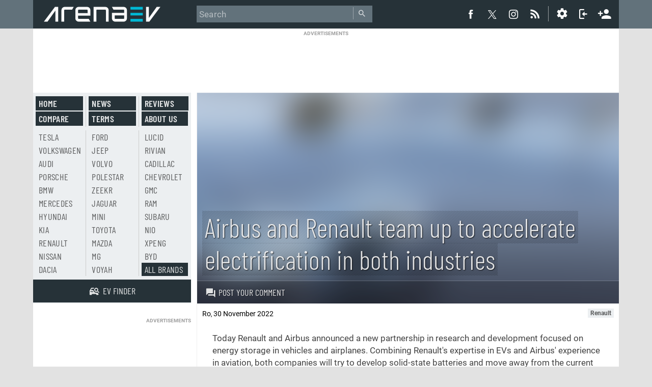

--- FILE ---
content_type: text/html; charset=utf-8
request_url: https://www.arenaev.com/airbus_and_renault_team_up_to_accelerate_electrification_in_both_industries-news-1087.php
body_size: 7616
content:
<!doctype html>
<html xmlns="http://www.w3.org/1999/xhtml" xml:lang="en-US" lang="en-US">
<head>
<title>Airbus and Renault team up to accelerate electrification in both industries - ArenaEV</title>
<script>
DESKTOP_BASE_URL = "https://www.arenaev.com/";
MOBILE_BASE_URL = "https://m.arenaev.com/";
ASSETS_BASE_URL  = "https://st.arenaev.com/";
CDN_BASE_URL = "https://st.arenaev.com/";
CDN2_BASE_URL = "https://st.arenaev.com/";
</script>


<meta charset="utf-8">
<meta name="viewport" content="width=1060, initial-scale=1.0">
<link rel="stylesheet" href="https://st.arenaev.com/css/arenaev.css?v=33">


<link rel="icon" type="image/png" href="https://st.arenaev.com/static/arenaev16x16.png" sizes="16x16">
<link rel="icon" type="image/png" href="https://st.arenaev.com/static/arenaev32x32.png" sizes="32x32">
<link rel="icon" type="image/png" href="https://st.arenaev.com/static/arenaev96x96.png" sizes="96x96">





<script async src="https://pagead2.googlesyndication.com/pagead/js/adsbygoogle.js?client=ca-pub-9508420272844734"
     crossorigin="anonymous"></script>



<!-- Global site tag (gtag.js) - Google Analytics -->
<script async src="https://www.googletagmanager.com/gtag/js?id=G-P40XDTJ6WZ"></script>
<script>
  window.dataLayer = window.dataLayer || [];
  function gtag(){dataLayer.push(arguments);}
  gtag('js', new Date());

  gtag('config', 'G-P40XDTJ6WZ');
</script>
<link rel="stylesheet" href="https://st.arenaev.com/css/reviews.css?v=26">
<link rel="stylesheet" href="https://st.arenaev.com/css/comments-2.css?v=2">



<meta property="og:title" content="Airbus and Renault team up to accelerate electrification in both industries"/>
<meta property="og:type" content="article"/>
<meta property="og:url" content="https://www.arenaev.com/airbus_and_renault_team_up_to_accelerate_electrification_in_both_industries-news-1087.php"/>
<meta property="og:image" content="https://st.arenaev.com/news/22/11/renault-airbus-partnership/-828x414/arenaev_000.jpg"/>
<meta property="og:site_name" content="ArenaEV.com"/>
<meta property="og:description" content="They plan to bring solid-state batteries by 2030."/>

<meta name="Description" content="They plan to bring solid-state batteries by 2030.">

<meta name="twitter:card" content="summary_large_image">
<meta name="twitter:site" content="@arenaev_com">
<meta name="twitter:url" content="https://www.arenaev.com/airbus_and_renault_team_up_to_accelerate_electrification_in_both_industries-news-1087.php">
<meta name="twitter:title" content="Airbus and Renault team up to accelerate electrification in both industries">
<meta name="twitter:description" content="They plan to bring solid-state batteries by 2030.">
<meta name="twitter:image" content="https://st.arenaev.com/news/22/11/renault-airbus-partnership/-828x414/arenaev_000.jpg">

<meta name="robots" content="max-image-preview:large">

<link rel="canonical" href="https://www.arenaev.com/airbus_and_renault_team_up_to_accelerate_electrification_in_both_industries-news-1087.php">
<link rel="alternate" media="only screen and (max-width: 640px)" href="https://m.arenaev.com/airbus_and_renault_team_up_to_accelerate_electrification_in_both_industries-news-1087.php">

<link rel="amphtml" href="https://m.arenaev.com/airbus_and_renault_team_up_to_accelerate_electrification_in_both_industries-amp-1087.php">

<script type="application/ld+json">
{
"@context": "http://schema.org",
"@type": "NewsArticle",
"mainEntityOfPage": "https://www.arenaev.com/airbus_and_renault_team_up_to_accelerate_electrification_in_both_industries-news-1087.php",
"headline": "Airbus and Renault team up to accelerate electrification in both industries",
"description": "They plan to bring solid-state batteries by 2030.",
"datePublished": "2022-11-30T20:44:01+01:00",
"dateModified": "2022-11-30T20:44:01+01:00",
"image": { "@type": "ImageObject", "url": "https://st.arenaev.com/news/22/11/renault-airbus-partnership/-1242x621/arenaev_000.jpg", "width": 1220, "height": 526 },
"author": {
	"@type": "Person",
	"name": "Ro"
},
"publisher": {
	"@type": "Organization",
	"logo": { "@type": "ImageObject", "url": "https://st.arenaev.com/i/logo/arenaevcolor-neg-bg.gif", "width": 250, "height": 40 },
	"name": "ArenaEV"
}
}
</script>

</head>
<body>



<script type="text/javascript" src="https://st.arenaev.com/js/misc.js?v=57"></script>

<script language='JavaScript' type='text/javascript'>
sDefSettings = "22231"
</script>
<header id="header" class="row">
<div class="wrapper clearfix">
<div class="top-bar clearfix">

<!-- LOGO -->
<div id="logo">
<a href="/">

<object type="image/svg+xml" data="https://st.arenaev.com/i/logo/arenaevcolor-neg.svg"><img src="https://st.arenaev.com/i/logo/arenaevcolor-neg-bg.gif" alt="ArenaEV.com"></object>
<span>ArenaEV.com</span></a>
</div>



<div id="nav" role="main">
<form action="res.php3" method="get" id="topsearch">
    <input type="text" placeholder="Search" tabindex="201" accesskey="s" id="topsearch-text" name="sSearch" autocomplete="off" />
    <span id="quick-search-button">
      <input type="submit" value="Go" />
      <i class="head-icon icomoon-liga icon-search-left"></i>
    </span>
    

</form>
</div>


<div id="social-connect">

<a href="https://www.facebook.com/Arena-EV-106513858621879" class="fb-icon" target="_blank" rel="noopener">
  <i class="head-icon icon-soc-fb2 icomoon-liga"></i><br><span class="icon-count">Facebook</span>
</a>
<a href="https://twitter.com/arena_ev" class="tw-icon" target="_blank" rel="noopener">
  <i class="head-icon icon-soc-twitter2 icomoon-liga"></i><br><span class="icon-count">Twitter</span>
</a>
<a href="https://www.instagram.com/arena_ev/" class="ig-icon" target="_blank" rel="noopener">
  <i class="head-icon icon-instagram icomoon-liga"></i><br><span class="icon-count">Instagram</span>
</a>
<a href="rss-articles.php3" class="rss-icon">
  <i class="head-icon icon-soc-rss2 icomoon-liga"></i><br><span class="icon-count">RSS</span>
</a>


    <!-- SETTINGS ICON AND MENU -->
    <a href="#" onclick="return false;" id="open-units-popup">
        <i class="head-icon icon-settings"></i><br><span class="icon-count" style="right:4px;">Settings</span>
    </a>

<span class="tooltip" id="units-popup">
<form>
<fieldset>
	<legend>Units</legend>
	<label>
	    <input type="radio" name="units-system" value="1" checked>
	    <span>Metric</span>
	</label>
	<label>
	    <input type="radio" name="units-system" value="2">
	    <span>Imperial (US)</span>
	</label>
	<label>
	    <input type="radio" name="units-system" value="3">
	    <span>Mixed (UK)</span>
	</label>
</fieldset>

<fieldset>
    <legend>Power</legend>
    <label>
        <input type="radio" name="units-power" value="1" checked>
        <span>kW</span>
    </label>
    <label>
        <input type="radio" name="units-power" value="2">
        <span>hp</span>
    </label>
    <label>
        <input type="radio" name="units-power" value="3">
        <span>bhp</span>
    </label>
</fieldset>

<fieldset>
    <legend>Standard</legend>
    <label>
        <input type="radio" name="units-standard"value="1" checked>
        <span>WLTP</span>
    </label>
    <label>
        <input type="radio" name="units-standard"value="2">
        <span>EPA</span>
    </label>
    <label>
        <input type="radio" name="units-standard"value="3">
        <span>NEDC</span>
    </label>
</fieldset>

<fieldset>
    <legend>Consumption</legend>
    <label data-label="Wh/$unit$">
        <input type="radio" name="units-consumption" value="1" checked>
        <span></span>
    </label>
    <label data-label="kWh/100 $unit$">
        <input type="radio" name="units-consumption" value="2">
        <span></span>
    </label>
    <label data-label="$unit$/kWh">
        <input type="radio" name="units-consumption" value="3">
        <span></span>
    </label>
</fieldset>

<fieldset>
    <legend>Currency</legend>
    <label>
        <input type="radio" name="units-currency" value="1" checked>
        <span>USD</span>
    </label>
    <label>
        <input type="radio" name="units-currency" value="2">
        <span>EUR</span>
    </label>
    <label>
        <input type="radio" name="units-currency" value="3">
        <span>GBP</span>
    </label>
</fieldset>

<button class="button">OK</button>
</form>
</span>


	<a href="#" onclick="return false;" class="login-icon" id="login-active">
	  <i class="head-icon icon-login"></i><br><span class="icon-count" style="right:4px;">Log in</span>
	</a>

	<span class="tooltip" id="login-popup2">
<form action="login.php3" method="post">
<input type="Hidden" name="sSource" value="MH52bX1qbEB%2BcXtAbXpxfmpza0Bren5yQGpvQGtwQH58fHpzem1%2Ba3pAenN6fGttdnl2fH5rdnBxQHZxQH1wa3dAdnF7amxrbXZ6bDJxemhsMi4vJygxb3dv">  
	<p>Login</p>
	<label for="email"></label>
	<input type="email" id="email" name="sEmail" maxlength="50" value="" required="" autocomplete="false">

	<label for="upass"></label>
	<input type="password" id="upass" name="sPassword" placeholder="Your password" maxlength="20" pattern="\S{6,}" required="" autocomplete="false">

	<input class="button" type="submit" value="Log in" id="nick-submit">
</form>
	<a class="forgot" href="forgot.php3">I forgot my password</a>
	</span>
 <a href="register.php3" class="signup-icon no-margin-right"><i class="head-icon icon-user-plus"></i><span class="icon-count">Sign up</span></a>  
              </div>  
           </div>                 

  


      <!-- SOCIAL CONNECT -->
    </div>
    

</header> <!--- HEADER END -->


		

<div id="wrapper" class="l-container">
<div id="outer" class="row">



<div id="subHeader" class="col">

<div id="topAdv" class="l-box">
<span class="ad-c-label">ADVERTISEMENTS</span>	
<script async src="https://pagead2.googlesyndication.com/pagead/js/adsbygoogle.js?client=ca-pub-9508420272844734"
     crossorigin="anonymous"></script>
<!-- EV Main 728x90 -->
<ins class="adsbygoogle"
     style="display:inline-block;width:728px;height:90px"
     data-ad-client="ca-pub-9508420272844734"
     data-ad-slot="9208143741"></ins>
<script>
     (adsbygoogle = window.adsbygoogle || []).push({});
</script>
	</div>   
</div>


<div id="body" class="clearfix">

<div class="main main-review main-news col float-right">  

<div class="review-header">  
        <div class="review-hd review-background">
          <div class="article-info">
      
      <div class="article-info-line">
      <!-- REVIEW HEADER IMAGE -->
      </div>
              
      <div class="center-stage article-accent">
      <div class="article-hgroup">
      
          <h1 class="article-info-name">Airbus and Renault team up to accelerate electrification in both industries</h1>

      </div>
<img class="center-stage-background" src="https://st.arenaev.com/news/22/11/renault-airbus-partnership/-184x111/arenaev_000.jpg" style="left: -25%; top: 0; margin-top: -30%; width: 150%;">
      
      </div>
      
      <div class="article-info-line">
      <div class="blur bottom review-background"></div>
      <ul class="article-info-meta">
      
<li class="article-info-meta-link meta-link-specs"><a href="postcomment.php3?idNews=1087"><i class="head-icon icon-post-comment"></i>Post your comment</a></li>
      
      <li class="article-info-meta-link meta-link-score">
      

      </li>
      
      <br style="clear:both;">
      </ul>
      </div>
      </div>
      
      
      </div>      
      </div>



<div class="article-tags clearfix">
<p class="float-left">

    <span class="reviewer">Ro</span>,
 
    <span class="dtreviewed">30 November 2022</span>  
    
</p>
<p class="float-right">    
 <a href="news.php3?sTag=Renault"><b>Renault</b></a>
</p>
</div>

<div id="review-body" class="review-body clearfix">

<p>Today Renault and Airbus announced a new partnership in research and development focused on energy storage in vehicles and airplanes. Combining Renault's expertise in EVs and Airbus' experience in aviation, both companies will try to develop solid-state batteries and move away from the current battery chemistry.</p>

<img class="inline-image" width="1200" height="675" src="https://st.arenaev.com/news/22/11/renault-airbus-partnership/-1200/arenaev_000.jpg" alt="Airbus and Renault team up to accelerate electrification in both industries">

<p>The two companies already have a plan to introduce a hybrid-electric aircraft. They will try to leverage the solid-state battery technology and believe that they can deliver a product by the end of this decade.</p>

<p>The solid-state battery will double the energy density of current Li-Ion ones and also weigh much less. Two of the major issues EV makers are facing right now with batteries and probably two of the biggest reasons we still don't have electric airplanes.</p>

<p>The engineering teams will work not only on the development of such batteries, but also on their recyclability and life span. The ultimate goal is for the two companies to reach net-zero emission status by 2050.</p>

<p class="article-source"><a href="https://www.airbus.com/en/newsroom/press-releases/2022-11-airbus-and-renault-group-to-advance-research-on-electrification" target="_blank" rel="noopener noreferrer">Source</a></p>
</div>











<div class="gsma-RelatedArticles">
<div class="gsma-heading-tabbed">Related articles</div>
<ul class="gsma-RelatedArticles-list">

<li class="gsma-RelatedArticles-item">
  <a href="newsdetail.php3?idNews=977&c=10001">
    <img src="https://st.arenaev.com/news/22/11/qualcomm-renault-partnership/-184x111/arenaev_000.jpg" class="gsma-RelatedArticles-item-image" alt="Renault and Qualcomm to co-develop a software platform for EVs"/>
    <span>Renault and Qualcomm to co-develop a software platform for EVs</span>
  </a>
</li>
<li class="gsma-RelatedArticles-item">
  <a href="newsdetail.php3?idNews=904&c=10001">
    <img src="https://st.arenaev.com/news/22/10/renault-zoe-discontinued/-184x111/arenaev_000.jpg" class="gsma-RelatedArticles-item-image" alt="Renault is killing the Zoe, Clio and Captur take on its role"/>
    <span>Renault is killing the Zoe, Clio and Captur take on its role</span>
  </a>
</li>
<li class="gsma-RelatedArticles-item">
  <a href="newsdetail.php3?idNews=873&c=10001">
    <img src="https://st.arenaev.com/news/22/10/renault-4ever-trophy-is-an-ev-ready-for-serious-off-road-adventures/-184x111/arenaev_001.jpg" class="gsma-RelatedArticles-item-image" alt="Renault 4EVER Trophy is an EV ready for serious off-road adventures"/>
    <span>Renault 4EVER Trophy is an EV ready for serious off-road adventures</span>
  </a>
</li>
<li class="gsma-RelatedArticles-item">
  <a href="newsdetail.php3?idNews=836&c=10001">
    <img src="https://st.arenaev.com/news/22/10/renault-launches-mobilize-an-ev-brand-with-own-charging-infrastructure/-184x111/arenaev_001.jpg" class="gsma-RelatedArticles-item-image" alt="Renault launches Mobilize - an EV brand with its own charging infrastructure"/>
    <span>Renault launches Mobilize - an EV brand with its own charging infrastructure</span>
  </a>
</li>
  
</ul>
</div>




 

<div class="sub-footer">
<div class="button-links">
<ul>
<li><a class="button" href="postcomment.php3?idNews=1087">Post your comment</a></li>
</ul>

</div>
<div id="opinions-total">Total reader comments: <b>0</b></div>
<br class="clear" />
</div>

 


</div>

<aside class="sidebar col left">

<div class="brandmenu-v2 light l-box clearfix">
<ul class="menu-pages">
<li><a class="button" href="/">Home</a></li>
<li><a class="button" href="compare.php3">Compare</a></li>
<li><a class="button" href="news.php3">News</a></li>
<li><a class="button" href="terms.php3">Terms</a></li>
<li><a class="button" href="news.php3?sTag=Review">Reviews</a></li>
<li><a class="button" href="aboutus.php3">About us</a></li>
</ul>
<ul class="menu-brands">
<li><a href="tesla-electric-vehicles-1.php">Tesla</a></li><li><a href="volkswagen-electric-vehicles-2.php">Volkswagen</a></li><li><a href="audi-electric-vehicles-3.php">Audi</a></li><li><a href="porsche-electric-vehicles-4.php">Porsche</a></li><li><a href="bmw-electric-vehicles-5.php">BMW</a></li><li><a href="mercedes-electric-vehicles-6.php">Mercedes</a></li><li><a href="hyundai-electric-vehicles-7.php">Hyundai</a></li><li><a href="kia-electric-vehicles-8.php">Kia</a></li><li><a href="renault-electric-vehicles-10.php">Renault</a></li><li><a href="nissan-electric-vehicles-9.php">Nissan</a></li><li><a href="dacia-electric-vehicles-25.php">Dacia</a></li><li><a href="ford-electric-vehicles-13.php">Ford</a></li><li><a href="jeep-electric-vehicles-48.php">Jeep</a></li><li><a href="volvo-electric-vehicles-11.php">Volvo</a></li><li><a href="polestar-electric-vehicles-12.php">Polestar</a></li><li><a href="zeekr-electric-vehicles-56.php">Zeekr</a></li><li><a href="jaguar-electric-vehicles-20.php">Jaguar</a></li><li><a href="mini-electric-vehicles-24.php">Mini</a></li><li><a href="toyota-electric-vehicles-28.php">Toyota</a></li><li><a href="mazda-electric-vehicles-23.php">Mazda</a></li><li><a href="mg-electric-vehicles-32.php">MG</a></li><li><a href="voyah-electric-vehicles-51.php">Voyah</a></li><li><a href="lucid-electric-vehicles-30.php">Lucid</a></li><li><a href="rivian-electric-vehicles-31.php">Rivian</a></li><li><a href="cadillac-electric-vehicles-43.php">Cadillac</a></li><li><a href="chevrolet-electric-vehicles-33.php">Chevrolet</a></li><li><a href="gmc-electric-vehicles-47.php">GMC</a></li><li><a href="ram-electric-vehicles-54.php">RAM</a></li><li><a href="subaru-electric-vehicles-29.php">Subaru</a></li><li><a href="nio-electric-vehicles-35.php">Nio</a></li><li><a href="xpeng-electric-vehicles-36.php">Xpeng</a></li><li><a href="byd-electric-vehicles-41.php">BYD</a></li>	
<li><a class="button" href="makers.php3">All brands</a></li>
</ul>


<p class="pad">
<a href="search.php3" class="pad-single pad-finder">
<i class="head-icon icon-search-right"></i>
<span>EV finder</span></a>
</p>
</div>
<div class="adv banner-mpu">
<span class="ad-label">ADVERTISEMENTS</span>	
<ins class="adsbygoogle"
     style="display:inline-block;width:300px;height:250px"
     data-ad-client="ca-pub-9508420272844734"
     data-ad-slot="2249845547"></ins>
<script>
     (adsbygoogle = window.adsbygoogle || []).push({});
</script>
	</div>



				
		<div class="module module-cars module-latest">				
		<h4 class="section-heading">Latest models</h4>

		<ul class="clearfix">
		<li><a class="module-cars-link" href="zeekr_7gt_awd__2025-specs-902.php"><img src="https://st.arenaev.com/specs/zeekr/thumb/zeekr-7gt-priv-.jpg" alt="Model" /><span>Zeekr<br>7GT Privilege AWD</span></a></li><li><a class="module-cars-link" href="mercedes_glb_350_4matic_2025-specs-891.php"><img src="https://st.arenaev.com/specs/mercedes/thumb/mercedes-glb-350-4matic.jpg" alt="Model" /><span>Mercedes<br>GLB 350 4Matic</span></a></li><li><a class="module-cars-link" href="opel_astra_electric_58kwh_2025-specs-892.php"><img src="https://st.arenaev.com/specs/opel/thumb/opel-astra-2026-.jpg" alt="Model" /><span>Opel<br>Astra Electric</span></a></li><li><a class="module-cars-link" href="opel_astra_sports_tourer_electric_58kwh_2025-specs-893.php"><img src="https://st.arenaev.com/specs/opel/thumb/opel-astra-sports-tourer-2026-.jpg" alt="Model" /><span>Opel<br>Astra Sports Tourer Electric</span></a></li><li><a class="module-cars-link" href="porsche_cayenne_turbo-specs-860.php"><img src="https://st.arenaev.com/specs/porsche/thumb/porsche-cayenne-turbo-electric.jpg" alt="Model" /><span>Porsche<br>Cayenne Turbo Electric</span></a></li><li><a class="module-cars-link" href="jeep_recon_awd-specs-861.php"><img src="https://st.arenaev.com/specs/jeep/thumb/jeep-recon-1.jpg" alt="Model" /><span>Jeep<br>Recon</span></a></li>					
		</ul>
							
		</div>


<div class="module-cars module-news">				
    <h4 class="section-heading">Featured</h4>
    <ul class="clearfix">

        <li>
            <a class="module-cars-link" href="why_dc_charging_peak_power_is_misleading-news-488.php">
                <img src="https://st.arenaev.com/news/22/07/secrets-of-dc-charging/-344x215/arenaev_001.jpg" alt="Why DC charging peak power is misleading" />
                <span>Why DC charging peak power is misleading</span>
            </a>
        </li>

        <li>
            <a class="module-cars-link" href="analysis_of_mercedesbenz_eqxx-news-249.php">
                <img src="https://st.arenaev.com/news/22/05/analysis-mercedes-eqxx/-344x215/arenaev_001.jpg" alt="Analyzing the Mercedes-Benz EQXX revolutionary concept" />
                <span>Analyzing the Mercedes-Benz EQXX revolutionary concept</span>
            </a>
        </li>

        <li>
            <a class="module-cars-link" href="test_fastest_ev_tesla_audi_zeekr_porsche-news-2878.php">
                <img src="https://st.arenaev.com/news/23/12/ev-showdown-10-cars-battle-it-out-for-the-fastest-ev-title/-344x215/arenaev_001.jpg" alt="Grand test: Which is the fastest EV?" />
                <span>Grand test: Which is the fastest EV?</span>
            </a>
        </li>

        <li>
            <a class="module-cars-link" href="why_do_modern_vehicles_beep_so_much_while_driving-news-3793.php">
                <img src="https://st.arenaev.com/news/24/08/why-do-modern-vehicles-beep-so-much-while-driving/-344x215/arenaev_006.jpg" alt="Why do modern vehicles beep so much while driving?" />
                <span>Why do modern vehicles beep so much while driving?</span>
            </a>
        </li>

        <li>
            <a class="module-cars-link" href="the_advantages_and_disadvantages_of_mirror_cameras_in_cars-news-152.php">
                <img src="https://st.arenaev.com/news/22/04/camera-mirrors/-344x215/arenaev_012.jpg" alt="Mirror cameras: The pros and cons" />
                <span>Mirror cameras: The pros and cons</span>
            </a>
        </li>


    </ul>
</div>
<div class="adv banner-mpu">
<span class="ad-label">ADVERTISEMENTS</span>      
<ins class="adsbygoogle"
     style="display:inline-block;width:300px;height:600px"
     data-ad-client="ca-pub-9508420272844734"
     data-ad-slot="4123710082"></ins>
<script>
     (adsbygoogle = window.adsbygoogle || []).push({});
</script>
	</div>


<div class="module-cars module-news">				
    <h4 class="section-heading">Reviews</h4>
    <ul class="clearfix">

        <li>
            <a class="module-cars-link" href="volkswagen_id4_gtx_review-news-2758.php">
                <img src="https://st.arenaev.com/news/23/11/volkswagen-id-4-review/-344x215/arenaev_001.jpg" alt="Volkswagen ID.4 GTX review" />
                <span>Volkswagen ID.4 GTX review</span>
            </a>
        </li>

        <li>
            <a class="module-cars-link" href="2024_hyundai_kona_electric_654_kwh_review-news-3033.php">
                <img src="https://st.arenaev.com/news/24/01/hyundai-kona-electric-654-kwh-review/-344x215/arenaev_001.jpg" alt="2024 Hyundai Kona Electric 65.4 kWh review" />
                <span>2024 Hyundai Kona Electric 65.4 kWh review</span>
            </a>
        </li>

        <li>
            <a class="module-cars-link" href="xpeng_p7_is_chinas_family_ev_that_bets_big_on_visionbased_ai-news-5371.php">
                <img src="https://st.arenaev.com/news/25/12/xpeng-p7-plus-review/-344x215/arenaev_000.jpg" alt="2026 XPeng P7+ interior, design and features review" />
                <span>2026 XPeng P7+ interior, design and features review</span>
            </a>
        </li>

        <li>
            <a class="module-cars-link" href="the_2026_xpeng_g6_is_the_comfort_king-news-5424.php">
                <img src="https://st.arenaev.com/news/25/12/2026-xpeng-g6-is-the-comfort-king/-344x215/arenaev_000.jpg" alt="2026 XPeng G6 interior, design and features review" />
                <span>2026 XPeng G6 interior, design and features review</span>
            </a>
        </li>


    </ul>
</div>
</aside>

</div><!-- id body -->
</div><!-- id outer -->




<div id="footer">
 <div class="footer-logo">
     <img src="https://st.arenaev.com/i/logo/logo-arenaev-2.png" alt="" />
    </div>
    <div id="footmenu">
<p>
<a href="/">Home</a>
<a href="news.php3">News</a>
<a href="compare.php3">Compare</a>
<a href="aboutus.php3">About us</a>

<a href="rss-articles.php3" class="rss-icon">RSS feed</a></li>
<a target="_blank" rel="noopener" href="https://www.facebook.com/Arena-EV-106513858621879" class="fb-icon">Facebook</a>
<a target="_blank" rel="noopener" href="https://twitter.com/arena_ev" class="tw-icon">Twitter</a>
<a target="_blank" rel="noopener" href="https://www.instagram.com/arena_ev/" class="ig-icon">Instagram</a>
</p>

<p>
&copy; 2022-2026 <a href="/">ArenaEV.com</a> 
<a id="switch-version" href="#">Mobile version</a>
<a href="search.php3">EV Finder</a>
<a href="glossary.php3">Glossary</a>
<a href="privacy-policy.php3">Privacy</a> 
<a href="terms.php3">Terms of use</a>

			
</p>			



  </div>

<p class="from-the-team">From the team behind<br> <a href="https://www.gsmarena.com/" target="_blank">GSMArena.com</a></p>  

 </div>
 
 
</div>


<script type="text/javascript" src="https://st.arenaev.com/js/autocomplete.js?v=8"></script>
<script type="text/javascript" language="javascript">
AUTOCOMPLETE_LIST_URL = "quicksearch.php3";
$gsm.addEventListener(document, "DOMContentLoaded", function() 
{
    new Autocomplete( "topsearch-text", "topsearch", true );
}
)
</script>







</body></html>

--- FILE ---
content_type: text/html; charset=utf-8
request_url: https://www.google.com/recaptcha/api2/aframe
body_size: 268
content:
<!DOCTYPE HTML><html><head><meta http-equiv="content-type" content="text/html; charset=UTF-8"></head><body><script nonce="Dj5zDWuLrtJ1eNVw9KXDQA">/** Anti-fraud and anti-abuse applications only. See google.com/recaptcha */ try{var clients={'sodar':'https://pagead2.googlesyndication.com/pagead/sodar?'};window.addEventListener("message",function(a){try{if(a.source===window.parent){var b=JSON.parse(a.data);var c=clients[b['id']];if(c){var d=document.createElement('img');d.src=c+b['params']+'&rc='+(localStorage.getItem("rc::a")?sessionStorage.getItem("rc::b"):"");window.document.body.appendChild(d);sessionStorage.setItem("rc::e",parseInt(sessionStorage.getItem("rc::e")||0)+1);localStorage.setItem("rc::h",'1768666146055');}}}catch(b){}});window.parent.postMessage("_grecaptcha_ready", "*");}catch(b){}</script></body></html>

--- FILE ---
content_type: text/css
request_url: https://st.arenaev.com/css/reviews.css?v=26
body_size: 5931
content:
@charset "UTF-8";.main-article-list.col,.main-review.col{padding:0 0 0px 0px}#review-body h2,#review-body h3{font-size:23px;font-weight:400;font-family:Roboto,sans-serif;color:var(--review-heading);padding:1em 30px}#review-body h2{color:#333}#review-body h6{padding-bottom:1em;color:var(--review-heading);font:700 11px Arial}#review-body p{color:var(--review-text)}#review-body a{text-decoration:underline}#review-body ul{margin:0 60px;padding-bottom:1.4em;list-style:disc;list-style-position:outside}#review-body font strong,#review-body img+font,#review-body img+font strong,#review-body strong font{color:var(--image-row-text);font:700 13px Roboto,sans-serif}#review-body font strong,#review-body img+font strong{top:0!important}.main-review p{margin:0 30px 15px}img+font{display:inline-block;position:relative;top:-10px;padding:10px 25px;margin:0;width:100%;background:hsla(0,2%,90%,.5);line-height:1}.inline-image,.main-review p+img{margin:0 auto;width:auto;max-width:828px;margin-bottom:10px;height:auto;display:block;image-rendering:-webkit-optimize-contrast}p .inline-image{margin:0 -30px 14px}p .inline-image+font{margin:-5px -30px;width:calc(100% + 60px)}iframe{display:block;margin-bottom:15px}.main-review p>iframe,.main-review p>object embed{width:827px;height:409px;margin-left:-30px}blockquote{width:100%;position:relative;padding:20px 30px 6px 100px;margin-bottom:20px;font:300 26px/1.35 Barlow Condensed,Arial,sans-serif;quotes:"“" "”" "‘" "’";color:#777;background:hsla(0,2%,90%,.2);overflow:hidden}blockquote:before{content:"\201C";font-size:288px;line-height:0.1em;margin-right:0.15em;vertical-align:-0.5em;top:116px;left:20px;position:absolute;opacity:.5;font-family:Barlow Condensed,Arial,sans-serif;color:#dfdfdf}.small-blockquote,.small-blockquote *,.small-blockquote p{font:300 20px/1.45 Barlow Condensed,Arial,sans-serif}#review-body .article-blurb{margin:0px 0px 15px;padding:5px 30px 10px;color:#333;background-color:var(--review-toc-background);position:relative}#review-body .article-blurb li{list-style:none!important;list-style-position:outside;position:relative;padding:3px 0 3px 30px;text-indent:-6px}#review-body .article-blurb li:before{content:"\203A";position:relative;left:-10px;opacity:.8;font-size:19px;top:0px;font-family:Roboto,sans-serif}.article-blurb,.article-blurb-title{width:100%;border-left-width:10px;border-style:solid}.article-blurb-title{padding:5px 20px!important;margin-bottom:0}.article-blurb-findings li:before{color:#1d819f}.article-blurb-findings,.blurb-title-findings{border-color:#1d819f}.article-blurb-features li:before{color:rgba(88,160,22,.5)}.article-blurb-features,.blurb-title-features{border-color:rgba(88,160,22,.5)}.article-blurb-disadvantages li:before{color:#ed9d9d}.article-blurb-disadvantages,.blurb-title-disadvantages{border-color:#ed9d9d}.two-columns{display:-ms-grid;display:grid;-ms-grid-columns:50% 50%;grid-template-columns:50% 50%}#review-body .article-blurb.two-columns a{display:inline;text-decoration:none;font-weight:700}#review-body .sticky-toc{position:-webkit-sticky;position:sticky;top:0;transition:top 0.25s cubic-bezier(0.55,0,0.1,1);z-index:1;top:65px;height:50px;-ms-flex-wrap:nowrap;flex-wrap:nowrap;display:-ms-flexbox;display:flex;-ms-flex-align:center;align-items:center;overflow:hidden;gap:6px;padding:0 8px;background:var(--review-toc-sticky-background);box-shadow:0px 2px 4px var(--card-shadow);border-bottom:1px solid #d3d3d3}#header.slide--reset.open~#wrapper #review-body .sticky-toc{top:166px}#header.slide--reset~#wrapper #review-body .sticky-toc{top:121px}#review-body .sticky-toc a{padding:0 10px;border-radius:4px;font-size:15px;font-weight:600;white-space:nowrap;position:relative;line-height:1.8;color:var(--review-toc-sticky-text);text-decoration:none;max-width:45%;overflow:hidden;text-overflow:ellipsis;-ms-flex-negative:0;flex-shrink:0;min-width:0}#review-body .sticky-toc a:before{content:"";display:block;position:absolute;left:0;right:0;top:0;bottom:0;z-index:-1}#review-body .sticky-toc a.hover,#review-body .sticky-toc a:hover{text-decoration:none}#review-body .sticky-toc a.hover:before,#review-body .sticky-toc a:hover:before{background:var(--header-info-background-hover)}#review-body .sticky-toc a:hover{color:var(--review-toc-sticky-text-active)}#review-body .sticky-toc a:before{top:-10px;bottom:-10px}#review-body .sticky-toc a.active{text-decoration:none;text-shadow:none;color:var(--specs-spotlight-icons);background:var(--main-column-background);cursor:default;color:var(--review-toc-sticky-text-active);background:var(--button-background)}#review-body .sticky-toc a.active:before{display:none}#review-body h3[id]{scroll-margin-top:106px}#review-body .review-toc-introduction-link[id]{height:0;padding:0;overflow:hidden;scroll-margin-top:480px}.review-body table{margin-bottom:20px}.review-body table,.review-body td,.review-body th{border-bottom:1px solid var(--specs-table-separator);border-top:1px solid var(--specs-table-separator)}.review-body td,.review-body th{background:var(--specs-table-background);font:18px Roboto,sans-serif;padding:5px 28px;vertical-align:middle}.review-body table.no-padding td,.review-body table.no-padding th{padding-left:8px;padding-right:8px}.review-body th{background:var(--big-table-th-background,#263238);color:var(--big-table-th-text,#fff);font-weight:600;text-align:inherit}.review-body th.t-left{text-align:left}.review-body th.t-center{text-align:center}.review-body th.t-right{text-align:right}.review-body td{background:#f2f2f2}.review-body tr:nth-child(odd) td{background:#eceff14d}.review-body .table-scroll{position:relative;cursor:grab;padding-bottom:7px;margin-bottom:13px}.review-body .table-scroll:active{cursor:grabbing}.review-body .table-scroll>table{margin-bottom:0}.review-body .table-scroll>div:last-child{bottom:12px}.review-body table.article-blurb{border-top:none;border-right:none;border-bottom:none;padding:0;table-layout:fixed}.review-body table.article-blurb td{background:none;border:none;padding:5px 0}.review-body table.article-blurb td span{display:inline-block;min-width:40%;text-align:right;padding:0 5px}.review-body table.article-blurb td.t-left span{text-align:left}.review-body table.article-blurb td.t-center span{text-align:center}.review-body table.article-blurb td.t-right span{text-align:right}.review-body table.article-blurb th{border:none;text-align:center;background:none;color:#1d819f}.review-background{background-position:50%;background-size:100%}img.pullNeg{padding:0;width:100%;margin-bottom:15px}#review-ad table{margin-bottom:15px;margin-top:15px;width:565px}#review-ad table,#review-ad td,#review-ad th{border-bottom:medium none;border-top:medium none}#review-ad td,#review-ad th{background:#fff;color:#a2a2a2;font:16px Arial;padding:0;vertical-align:top}.adr{margin:9px 0;text-align:center}.article-info-name-standalone{text-shadow:none;font:400 30px/1.28 Barlow Condensed,Arial,sans-serif;padding:10px}.inverted h1{text-shadow:1px 1px 2px #fff;color:#000}.article-info .article-info-subtitle{font:400 30px Roboto,sans-serif;display:inline;color:#333;background:hsla(0,0%,100%,.75);padding:0 5px;margin-bottom:-12px;text-shadow:none}.nr-tags select{width:200px;border:1px solid #ccc;border-radius:2px}.article-info-meta .left{float:left;padding-left:10px}.article-info-meta-tags{font:12px Roboto,sans-serif}.article-info-meta-tags strong{text-transform:uppercase}.article-info-meta-tags a{text-decoration:underline}.article-info-meta{padding:0}.float-left .article-info-meta li{float:left}.article-info-meta-link a{line-height:44px}.article-info .meta-author{top:10px;font:300 16px Barlow Condensed,Arial,sans-serif;text-transform:none}.meta-author .reviewer{margin-left:5px}.meta-author .dtreviewed{margin-right:5px}.article-info-line-standalone .article-info-meta-link a{color:#777;text-shadow:none}.meta-link-opinions .head-icon{font-size:21px}.meta-dropdown:first-child{margin-top:10px;border-top:1px solid #000}.meta-dropdown:first-child a{border-top:1px solid #000}.meta-dropdown:last-child{margin-bottom:-2px}.meta-dropdown{background:#ededed;margin-left:-10px;padding:0 10px;width:103.6%}.review-pages .meta-dropdown a:hover{text-decoration:none;background:#f0f0f0}#review-body .image-row{padding:5px 30px 0px;margin:0px;width:99.7%;position:relative;margin:0 0 15px;z-index:0}#review-body .image-row:after{content:"";border-bottom:85px solid var(--image-row-background);left:0;width:100.5%;padding:0 30px;position:absolute;bottom:0px;z-index:-1}#review-body .image-row font{position:relative;top:-5px}#review-body .image-row a{position:relative;display:inline-block;padding:0;margin:0;text-decoration:none}#review-body .image-row a img,p img{border:1px solid var(--image-row-border);box-sizing:content-box}#review-body .image-row a:hover img,p a:hover img{animation-name:linesMoveDown;animation-duration:.35s;animation-fill-mode:both}a{text-decoration:none}.focus-brand-image{position:absolute;top:40%;left:43%}.overflow{overflow:hidden}.article-tags{clear:both;padding:10px;font:normal 12px/1.5 Roboto,sans-serif;text-align:left;margin-bottom:15px}.article-tags a{display:-ms-inline-flexbox;display:inline-flex;-ms-flex-align:center;align-items:center;-ms-flex-pack:center;justify-content:center;padding:3px 5px;line-height:1;text-transform:uppercase;cursor:pointer;transition:initial;border:none;background:var(--tag-background);color:var(--tag-text);text-transform:none;margin-left:5px}.article-tags a,.article-tags a:hover{text-decoration:none}.article-tags a:disabled{border:none;background:var(--button-disabled-background);color:var(--button-disabled-text);cursor:not-allowed}.article-tags a:focus,.article-tags a:hover{background:var(--tag-background-hover);color:var(--tag-text-hover)}.article-tags p{margin:0}.article-tags span{font-size:14px}#review-body p.article-source:last-of-type,#review-body p.article-source:last-of-type a[target=_blank],#review-body p.article-source:last-of-type a[target=_blank]+i{font:normal 15px/1.5 Roboto,sans-serif}.st-text .note{padding:5px 0}.user-avatar{max-height:80px;max-width:125px;top:7px;position:relative}.makers h3{padding:0 30px;margin-bottom:10px}hr{margin-top:10px;display:block}#uname.invalid{background-color:rgba(255,0,0,.2)}#current-rankings,#total-hits{padding:0 30px}#total-hits{font:12px Roboto,sans-serif;padding:0 8px 30px}#total-hits,#total-hits big{clear:both;display:block;text-align:center}#total-hits big{color:red;font:38px Roboto,sans-serif;padding:1px 8px 0}#current-rankings h2{padding:15px 0 10px;color:#777;font-size:23px;font-weight:400;font-family:Roboto,sans-serif}#current-rankings caption{padding-top:20px}.breadcrumbs{margin:15px 0 0 15px;text-decoration:none}.breadcrumbs .crumb{padding:2px 5px;background:var(--tag-background);color:var(--tag-text);opacity:.85;font-weight:700;font-size:12px;line-height:18px;text-decoration:none}.breadcrumbs .crumb:hover{background:var(--tag-background-hover);color:var(--tag-text-hover)}.breadcrumbs .arrow{position:relative;top:3px;font-size:1.1em}.breadcrumbs .arrow:before{content:"\e944"}.icon-small-menu{background:#999;border:1px solid #aaa;box-shadow:0px 0px 1px rgba(0,0,0,.2);width:27px;height:24px;display:inline-block;text-align:center}.review-spotlight-features{background:#f8f8f7;margin-bottom:20px;border-left:10px solid rgba(88,160,22,.5)}.review-also-consider h3,.review-spotlight-features h3{background:#fff;text-align:left;padding:5px 20px!important}.review-spotlight-features ul{display:table;margin:0!important;padding:10px!important;width:100%}#review-body{font-weight:400!important;font-size:17px}.review-spotlight-features li{width:20%;height:100%;display:table-cell;text-align:center;border-left:1px solid #eaedde;padding:10px 15px;box-sizing:border-box;font-size:14px;font-weight:400}.review-spotlight-features li:first-child{border-left:none}.review-spotlight-features .head-icon{font-size:46px;opacity:.4;margin-bottom:10px;display:inline-block;text-shadow:5px 5px 5px rgba(0,0,0,.2)}.review-spotlight-features .accent{width:100%;display:block;text-align:center;font-size:16px}.performance-visual{display:table;margin:10px auto;width:65%}@keyframes wobble{0%{transform:rotate(0deg)}20%{transform:rotate(0deg)}26%{transform:rotate(-2deg)}32%{transform:rotate(0deg)}70%{transform:rotate(0deg)}76%{transform:rotate(2deg)}82%{transform:rotate(0deg)}88%{transform:rotate(-2deg)}94%{transform:rotate(0deg)}to{transform:rotate(0deg)}}.wobble{animation:wobble 0.3s infinite}.center{text-align:center;margin:0 auto}.conclusion-container{position:relative;overflow:hidden;margin-bottom:20px}.review-body .c-table{border-bottom:none;border-top:none;border-collapse:collapse;margin-bottom:0px;width:58%;float:right;position:relative;z-index:2}#review-body .c-table ul{margin:10px}.c-table td{padding:0!important;background:none!important}.c-table th{width:100%;background:#444;border:none;color:#f8f8f8;border-top:5px solid #f8f8f8;font-size:19px;padding-left:15px}.c-table .section-title,.c-table td.section{font-weight:700;text-align:center;font-size:17px;border:none!important;border-bottom:1px solid #666!important;background:rgba(0,0,0,.6)!important;color:#fff;line-height:200%}.c-table td.section-content{background:rgba(0,0,0,.7)!important;border-top:1px solid hsla(0,0%,100%,.1);width:50%;min-width:50%;max-width:50%}.section-content li{font:300 15px/1.35 Roboto,sans-serif!important;list-style:none;position:relative;padding:9px 0 8px 30px;color:#f8f8f8}.c-table .section-content li:before{content:"";border-radius:100% 100%;border:1px solid #f8f8f8;font-weight:700;font-size:15px;min-width:22px;display:inline-block;text-align:center;vertical-align:bottom;margin-right:8px;position:absolute;top:0%;left:0;-ms-transform:translateY(9px);transform:translateY(9px)}.c-table .content-plus li:before{content:"+"}.c-table .content-minus li:before{content:"\2013";line-height:17px;padding-bottom:3px}.c-table .content-minus{border-left:1px solid hsla(0,0%,100%,.1)}.c-image{width:100%;height:99.8%;background-repeat:no-repeat;display:inline-block;position:absolute;background-size:cover;background-position:100% 52%;z-index:1}.c-table .section-title{font:700 23px/1.5 Roboto,sans-serif;text-align:center;border-bottom:none!important;padding:5px!important}.table-cell{display:table-cell!important;width:50%;vertical-align:middle}.table{display:table!important}.table-row{display:table-row!important}.info-notice{padding:10px 30px 10px 50px;margin:0;position:relative;font-size:14px;line-height:20px;font-style:italic}.info-notice .head-icon{position:absolute;top:10px;left:0;color:#dedede;font-size:42px}.gsma-RelatedArticles{margin-top:10px;margin-bottom:10px}.gsma-heading-tabbed{border-bottom:none;padding:13px 10px 5px;margin-bottom:0;width:100%;font:600 20px Barlow Condensed,Arial,sans-serif;color:#777;background:0 0;text-transform:uppercase}.gsma-RelatedArticles-list{display:-ms-flexbox;display:flex;background-color:#edeeee;width:828px;padding:10px 11px;-ms-flex-wrap:nowrap;flex-wrap:nowrap;position:relative;-ms-flex-line-pack:stretch;align-content:stretch;-ms-flex-align:stretch;align-items:stretch}.gsma-RelatedArticles-item{-ms-flex:1;flex:1;max-width:25%;margin:0 11px 0 0;font-size:12px;font-weight:700;width:auto;background:#fff;border:1px solid #ddd;transition:all .1s ease-in-out;overflow:hidden}.gsma-RelatedArticles-item:last-child{margin:0}.gsma-RelatedArticles-item>a{display:inline-block;line-height:0}.gsma-RelatedArticles-item>a:hover{text-decoration:none}.gsma-RelatedArticles-item span{font-size:13px;line-height:1.3;padding:11px 6px 6px;display:inline-block}.gsma-RelatedArticles-item:hover{border:1px solid #d7d7d7;animation-name:linesMoveDown;animation-duration:.35s;animation-fill-mode:both}.gsma-RelatedArticles-item-image{width:100%;object-fit:cover;aspect-ratio:184/111}.gsma-RelatedArticles-item.review .gsma-RelatedArticles-item-image{object-fit:cover}.gsma-RelatedArticles-item.review{box-shadow:2px 2px 0px #fff,3px 3px 0px #ddd,5px 5px 0px #fff,6px 6px 0px #ddd}.article-info-meta .meta-link-score{float:none;width:9em}.article-info-meta .meta-link-score .score{font:400 18px Barlow Condensed,Arial,sans-serif;line-height:44px;text-transform:uppercase;position:absolute;left:20px;color:#fff;text-shadow:1px 1px 1px rgba(0,0,0,.4)}.article-info-meta .meta-link-score .score-stars{position:absolute;left:0.7em;top:unset;line-height:unset;overflow:hidden;white-space:nowrap;text-shadow:1px 1px 1px rgba(0,0,0,.4)}.article-info-meta .meta-link-score .score-stars.background{color:hsla(0,0%,86%,.5);text-shadow:none}.article-info-meta .meta-link-score .score-stars:after{content:"\e91b\e91b\e91b\e91b\e91b"}.notice{margin-bottom:15px;margin-top:15px;font:16px/1.5 Roboto,sans-serif}#review-body .notice p{margin:0;padding:10px 50px 10px 20px;font-style:italic}.notice-info{border-left:10px solid #addff1;background:url(../i/icon-info.png) no-repeat 98.3%;background-size:32px}.notice-warning{background:url(../i/icon-warning.png) no-repeat 98.3%;background-size:32px;border-left:10px solid #f1e5ad}.twitter-tweet-rendered{max-width:unset!important}.twitter-tweet-rendered iframe{max-width:550px}.instagram-media,.instagram-media-rendered{margin:0 auto 10px!important}.article-info-meta-link:last-of-type a:after{background-image:none}.center-stage.blur:after{height:100%;display:block;left:0;background-size:107%;background-position:0 -45px;filter:url("data:image/svg+xml;utf9,<svg%20version='1.1'%20xmlns='http://www.w3.org/2000/svg'><filter%20id='blur'><feGaussianBlur%20stdDeviation='5'%20/></filter></svg>#blur");filter:blur(5px);filter:progid:DXImageTransform.Microsoft.Blur(PixelRadius="5");opacity:1}.center-stage-background-makers,.center-stage.blur:after{position:absolute;width:100%;top:0;transform:translateZ(0)}.center-stage-background-makers{right:0;filter:url("data:image/svg+xml;utf9,<svg%20version='1.1'%20xmlns='http://www.w3.org/2000/svg'><filter%20id='blur'><feGaussianBlur%20stdDeviation='8'%20/></filter></svg>#blur");filter:blur(8px);filter:progid:DXImageTransform.Microsoft.Blur(PixelRadius="8");z-index:-1}.article-info-name{background:url(../i/pattern-diag-dark-2.gif) repeat}.article-info-meta li:hover{z-index:1000}.small-settings{position:relative;padding:0 30px;text-align:right;font-size:15px;margin-top:-10px;margin-bottom:10px}.small-settings #small-units-popup{top:30px;width:unset;text-align:left}.small-settings #small-units-popup legend{font-size:16px}.small-settings #small-units-popup:before{left:unset;right:52px}.small-settings #small-units-popup:after{left:unset;right:54px}.small-settings+.gsma-RelatedArticles{margin-top:-10px}p.image-row.cars img{width:217px;height:122px}p.image-row.cars .year{font-weight:400}
/*# sourceMappingURL=maps/reviews.css.map */